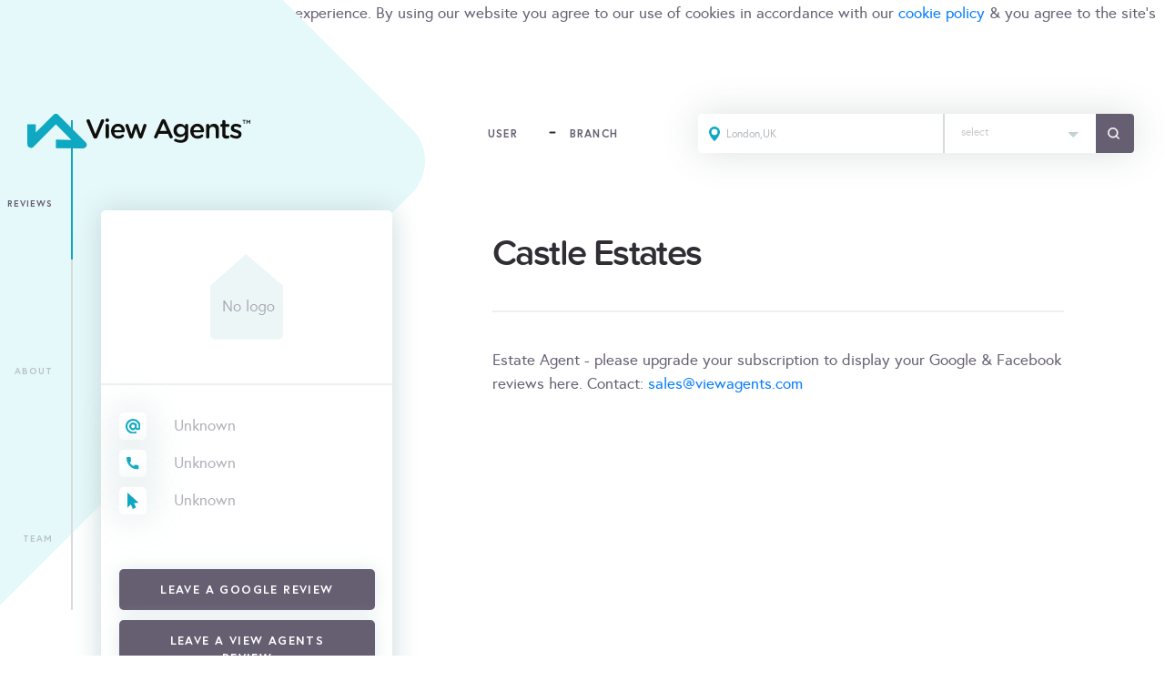

--- FILE ---
content_type: text/html; charset=utf-8
request_url: https://www.viewagents.com/estate-agent/Stafford/Castle-Estates/19020
body_size: 36924
content:
<!DOCTYPE html>
<html lang="en">
<head>
    <title>View Agents</title>
    <meta charset="utf-8">
    <meta name="viewport" content="width=device-width, initial-scale=1.0, maximum-scale=1.0, user-scalable=no" />
    <meta http-equiv="Content-Security-Policy" content="upgrade-insecure-requests" />


    <!-- Bootstrap -->
    <link href="/css/bootstrap.min.css" rel="stylesheet">
    <link href="/css/select2.min.css" rel="stylesheet" />
    <link href="/css/main.css?8f8b68e7-b7c0-4bfd-a0f2-df67e86d6df0" rel="stylesheet">
    <link href="/css/font-awesome.css" rel="stylesheet">
    <link rel="stylesheet" type="text/css" href="//cdnjs.cloudflare.com/ajax/libs/toastr.js/latest/css/toastr.min.css" />
    <link rel="icon" href="/favicon.ico" />
    
        <!-- Google Tag Manager -->
        <script>(function(w,d,s,l,i){w[l]=w[l]||[];w[l].push({'gtm.start':
        new Date().getTime(),event:'gtm.js'});var f=d.getElementsByTagName(s)[0],
        j=d.createElement(s),dl=l!='dataLayer'?'&l='+l:'';j.async=true;j.src=
        'https://www.googletagmanager.com/gtm.js?id='+i+dl;f.parentNode.insertBefore(j,f);
        })(window,document,'script','dataLayer','GTM-K22WJSD');</script>
        <!-- End Google Tag Manager -->

    
    <link href="/css/advanced-progress-tracker.css" rel="stylesheet" />


    <script type="application/ld+json">
    {
        "@context":"https://schema.org/",
        "@type":"BreadcrumbList",
        "itemListElement":[
            {
                "@type":"ListItem",
                "position":0,
                "name":"Home",
                "item":"https://www.viewagents.com/"
            },
            {
                "@type":"ListItem",
                "position":1,
                "name":"Castle Estates"
            }
        ]
    }
    </script>
    <script type="application/ld+json">
        [
            {
                "@type":"Product",
                "@id":"https://www.viewagents.com/estate-agent/Stafford/Castle-Estates/19020",
                "description":null,
                "logo":"",
                "image":[""],
                "name":"ViewAgents - Castle Estates Reviews",
                "alternateName":null,
                "hasMap":null,
                "geo":null,
                "telephone":null,
                "url":"https://www.viewagents.com/estate-agent/Stafford/Castle-Estates/19020",
                "address":null,
                "branchOf":null,
                "openingHoursSpecification":null,
                "sameAs":["https://www.viewagents.com/estate-agent/Stafford/Castle-Estates/19020"],
                "@context":"http://schema.org",
                "brand":{
                    "@type":"Organization",
                    "@id":null,
                    "description":null,
                    "logo":"",
                    "image":[""],
                    "name":"Castle Estates",
                    "alternateName":null,
                    "hasMap":null,
                    "geo":null,
                    "telephone":"",
                    "url":"http://www.staffordshire.castle-estates.co.uk",
                    "address":null,
                    "branchOf":null,
                    "openingHoursSpecification":null,
                    "sameAs":null
                },
                "aggregateRating":{
                    "@type":"AggregateRating",
                    "ratingValue":3.42,
                    "bestRating":5,
                    "worstRating":1,
                    "reviewCount":76
                },
                "review":{
                    "@type":"Review",
                    "url":"https://www.viewagents.com/estate-agent/Stafford/Castle-Estates/19020",
                    "author":{
                        "@type":"Person",
                        "name":"",
                        "address":null
                    },
                    "datePublished":"",
                    "headline":"",
                    "isBasedOn":null,
                    "reviewBody":"",
                    "reviewRating":{
                        "@type":"Rating",
                        "ratingValue":,
                        "bestRating":5,
                        "worstRating":1
                    },
                    "publisher":{
                        "@type":"Organization",
                        "name":"ViewAgents",
                        "sameAs":"https://www.viewagents.com"
                    },
                    "reply":null,
                    "replyDate":null,"
                    subject":null
                },
                "mpn":"https://www.viewagents.com/estate-agent/Stafford/Castle-Estates/19020",
                "sku":"https://www.viewagents.com/estate-agent/Stafford/Castle-Estates/19020"
            }
        ]
    </script>



    <!-- HTML5 shim and Respond.js for IE8 support of HTML5 elements and media queries -->
    <!-- WARNING: Respond.js doesn't work if you view the page via file:// -->
    <!--[if lt IE 9]>
      <script src="https://oss.maxcdn.com/html5shiv/3.7.3/html5shiv.min.js"></script>
      <script src="https://oss.maxcdn.com/respond/1.4.2/respond.min.js"></script>
    <![endif]-->

</head>
<body class="page-pricing ">

<!-- Google Tag Manager (noscript) -->
<noscript><iframe src="https://www.googletagmanager.com/ns.html?id=GTM-K22WJSD"
height="0" width="0" style="display:none;visibility:hidden"></iframe></noscript>
<!-- End Google Tag Manager (noscript) -->


    <div id="cookieConsent" class="cd-cookies-banner">
        <p>
            We use cookies to give you the best online experience. By using our website you agree to our use of cookies in accordance with our
            <a href="/Privacy_Cookie_Policy.pdf">cookie policy</a> & you agree to the site's <a href="/terms-and-conditions">terms & condition</a>
        </p>
        <button type="button" class="cd-opt-in-btn" data-dismiss="alert" aria-label="Close" data-cookie-string=".AspNet.Consent=yes; expires=Mon, 25 Jan 2027 20:38:06 GMT; path=/; secure; samesite=none">ACCEPT</button>
    </div>
    <script>
        (function () {
            var button = document.querySelector("#cookieConsent button[data-cookie-string]");
            button.addEventListener("click", function (event) {
                button.parentElement.style.display = "none";
                document.cookie = button.dataset.cookieString;
            }, false);
        })();
    </script>

<div class="main-header position-relative">
    <header class="position-absolute w-100">
        <div class="header-top header-inner header-stick" id="header">
            <div class="container-fluid">
                <div class="row">
                    <nav id="navigation">
                        <a href="/" class="logo"><img src="/images/logo-innerpage.svg" class="img-fluid"></a>
                        <a aria-label="mobile menu" class="nav-toggle">
                            <span></span>
                            <span></span>
                            <span></span>
                        </a>
                        <div class="menu-left-wrap">
                            
<ul class="menu-left">
        <li>
            <a href="/login" class="nav-link position-relative">
                <div class="d-none d-md-inline-block">
                    <img src="/images/user.svg" class="img-fluid">
                </div>
                <div class="d-inline-block d-md-none">
                    <img src="/images/user-innerpage.svg" class="img-fluid">
                </div>
                <p class="d-inline-block text-uppercase font-weight-bold mb-0">user</p>
            </a>
        </li>
    <li>
        <a href="https://dashboard.viewagents.com/" class="nav-link position-relative">
            <div class="d-none d-md-inline-block">
                <img src="/images/branch.svg" class="img-fluid">
            </div>
            <div class="d-inline-block d-md-none">
                <img src="/images/branch-innerpage.svg" class="img-fluid">
            </div>
            <p class="d-inline-block text-uppercase font-weight-bold mb-0">branch</p>
        </a>
    </li>
</ul>
                            <div class="search-toolbar bg-white position-relative">
                                

<div class="toolwrap">
    <div class="form-group mb-lg-0 location-search">
        <div class="input-group input-group-lg mb-lg-0">
            <div class="input-group-prepend">
                <span class="input-group-text bg-white border-0"><img src="/images/pin.svg" class="pin"></span>
            </div>
                <input type="text" class="search-location form-control autocomplete bg-white pl-0 outline-none" placeholder="London,UK" tabindex="1">
        </div>
    </div>
</div>
<div class="toolwrap d-none d-md-inline-block">
        <select class="custom-select-search rounded-0" name="miles">
            <option value=""></option>
                <option value="1">1 mile</option>
                <option value="2">2 miles</option>
                <option value="3">3 miles</option>
                <option value="5">5 miles</option>
                <option value="10">10 miles</option>
                <option value="15">15 miles</option>
                <option value="20">20 miles</option>
                <option value="30">30 miles</option>
        </select>
</div>
    <div class="toolwrap">
        <span class="input-group-btn search-input-btn">
            <button class="btn btn-success text-uppercase search" type="submit">
                <img src="/images/search.svg" class="search-icon"> <span class="d-none ">Search</span>
            </button>
        </span>
    </div>

                            </div>
                        </div>
                    </nav>
                </div>
            </div>
        </div>
    </header>
</div>



<section id="TrackScrollProgress">
    <section class="agents-inner-claimed clearfix">
        <div class="container">
            <div class="row">
                <div class="col-md-8">
                    <div class="top-wrap d-block d-md-none border-0">
                        <h3 class="text-center">Castle Estates</h3>
                    </div>
                    <div class="claimed-left bg-white" id="sticker">
                        <div class="company-logo d-flex align-items-center justify-content-center text-center">
                                <img src="/images/no-logo.png" class="img-fluid">
                        </div>
                        <div class="claimed-contact">
                            <ul>
                                <li class="d-flex align-items-center">
                                    <div class="icon-wrap icon-wrap-shadow bg-white d-flex align-items-center justify-content-center">
                                        <img src="/images/email.svg" class="img-fuild">
                                    </div>
                                        <a href="#" class="claimed-contact-text disabled">Unknown</a>
                                </li>
                                <li class="d-flex align-items-center">
                                    <div class="icon-wrap icon-wrap-shadow bg-white d-flex align-items-center justify-content-center">
                                        <img src="/images/phone.svg" class="img-fuild">
                                    </div>
                                        <a href="#" class="claimed-contact-text disabled">Unknown</a>
                                </li>
                                <li class="d-flex align-items-center">
                                    <div class="icon-wrap icon-wrap-shadow bg-white d-flex align-items-center justify-content-center">
                                        <img src="/images/cursor.svg" class="img-fuild">
                                    </div>
                                        <a href="#" class="claimed-contact-text disabled">Unknown</a>
                                </li>
                            </ul>
                        </div>
                        <div class="claimed-left-buttons">
                                    <a class="btn btn-gray button-horizontal text-uppercase text-white w-100 text-13" href="javascript:alert('Estate Agent, please upgrade your subscription to activate this feature. Contact: sales@viewagents.com')">
                                        <span class="button-label">Leave a Google Review</span>
                                    </a>
                                    <a class="btn btn-gray button-horizontal text-uppercase text-white w-100 text-13" href="javascript:alert('Estate Agent, please upgrade your subscription to activate this feature. Contact: sales@viewagents.com')">
                                        <span class="button-label">Leave a View Agents Review</span>
                                    </a>
                                    <a class="btn btn-gray button-horizontal text-uppercase text-white w-100 text-13" href="javascript:alert('Estate Agent, please upgrade your subscription to activate this feature. Contact: sales@viewagents.com')">
                                        <span class="button-label">Leave a Facebook Review</span>
                                    </a>
                                    <a class="btn btn-gray button-horizontal text-uppercase text-white w-100 text-13" href="javascript:alert('Estate Agent, please upgrade your subscription to activate this feature. Contact: sales@viewagents.com')">
                                        <span class="button-label">Value my property</span>
                                    </a>
                        </div>
                        <div class="claimed-scroll-small position-relative text-center d-none d-md-block">
                            <a href="#moreAbout" class="text-uppercase">scroll down for more information<i class="small-arrow"></i></a>
                        </div>
                    </div>
                </div>
                <div class="col-md-16">
                    <div class="claimed-right">
                        <div class="spt-trackThis">
                            <h3 data-name="Reviews"></h3>
                            <div class="top-wrap d-none d-md-block">
                                <h3>Castle Estates</h3>
                            </div>
                                <div class="mb-3">Estate Agent - please upgrade your subscription to display your Google & Facebook reviews here. Contact: <a href="mailto:sales@viewgants.com">sales@viewagents.com</a></div>
                        </div>
                    </div>
                </div>
            </div>
        </div>
    </section>
    <section class="about-agent position-relative clearfix" id="moreAbout">
        <div class="container">
            <div class="row">
                <div class="col-md-8">
                    <div class="about-agent-left bg-white">
                        <div class="detail-info-block">
                            <h5>Contact details</h5>
                        </div>
                            <div class="detail-info-block">
                                <p class="mb-0 disabled-text">Unknown</p>
                            </div>
                        <div class="detail-info-block">
                            <h5>Opening hours</h5>
                        </div>
                            <div class="detail-info-block">
                                <p class="mb-0 disabled-text">Unknown</p>
                            </div>
                        <div class="detail-info-block">
                            <h5>Address</h5>
                        </div>
                        <div class="detail-info-block">
                            <div class="detail-info-wrap">
                                <p class="mb-0">159a Marston Road, Stafford, Staffordshire, ST16 3BS, UK, ST16 </p>
                            </div>
                        </div>
                        <div class="map-wrap">
                            <iframe src="https://www.google.com/maps/embed/v1/place?key=AIzaSyAuA8JjDw1Lx70AY_IUZJBfTNq3Y51MIYo&q=159a&#x2B;Marston&#x2B;Road,&#x2B;Stafford,&#x2B;Staffordshire,&#x2B;ST16&#x2B;3BS,&#x2B;UK,&#x2B;ST16&#x2B;" height="320" class="w-100 d-block" scrolling="no" frameborder="0" style="border:0;" allowfullscreen=""></iframe>
                        </div>
                    </div>
                        <div class="social-icon-block clearfix">
                            <div class="d-flex align-items-center">
                                    <a href="https://twitter.com/CastleLettings" target="_blank" class="icon-wrap icon-wrap-shadow bg-white d-flex align-items-center justify-content-center"><img src="/images/twitter.svg" class="img-fluid"></a>
                                <p class="mb-0 text-uppercase">FIND ON SOCIAL MEDIA</p>
                            </div>
                        </div>
                </div>
                <div class="col-md-16">
                    <div class="about-agent-right">
                        <div class="spt-trackThis">
                            <h3 data-name="About"></h3>
                            <div class="about-text-top d-md-flex align-items-center justify-content-between">
                                <h3>About</h3>
                                    <div class="website-name d-flex align-items-center">
                                        <p class="mb-0 text-uppercase">Website:</p><a href="#" target="_blank">Unknown</a>
                                    </div>
                            </div>
                                <div class="about-text no-info">
                                    <p>No <strong>about</strong> information available</p>
                                </div>
                            <div class="about-btn-wrap">
                                    <a class="btn btn-gray button-horizontal text-uppercase text-white" href="javascript:alert('Estate Agent, please upgrade your subscription to activate this feature. Contact: sales@viewagents.com')">
                                        <span class="button-label">Value my property</span>
                                    </a>
                            </div>
                        </div>
                        <div class="team-block clearfix">
                            <div class="spt-trackThis">
                                <h3 data-name="Team"></h3>
                                <div class="team-title-block">
                                    <h4 class="text-center text-md-left mx-auto mx-sm-0">Our team</h4>
                                </div>
                                    <p>No <strong>team</strong> information available</p>
                            </div>
                        </div>
                        <div class="tab-content-wrapper about-tabs for-desktop">
                            <ul class="nav nav-tabs">
                                <li class="nav-item">
                                    <a class="nav-link active" data-toggle="tab" href="#memberships">Memberships</a>
                                </li>
                                <li class="nav-item">
                                    <a class="nav-link" data-toggle="tab" href="#marketing">Marketing</a>
                                </li>
                                <li class="nav-item">
                                    <a class="nav-link" data-toggle="tab" href="#awards">Awards</a>
                                </li>
                            </ul>
                            <div class="tab-content bg-white">
                                <div id="memberships" class=" tab-pane active">
                                        <div class="d-flex align-items-center justify-content-center">
                                            <p class="mb-0">No <strong>memberships</strong> information available</p>
                                        </div>
                                </div>
                                <div id="marketing" class="tab-pane fade">
                                        <div class="d-flex align-items-center justify-content-center">
                                            <p class="mb-0">No <strong>marketing</strong> information available</p>
                                        </div>
                                </div>
                                <div id="awards" class=" tab-pane fade">
                                        <div class="d-flex align-items-center justify-content-center">
                                            <p class="mb-0">No <strong>awards</strong> information available</p>
                                        </div>
                                </div>
                            </div>
                        </div>
                        <div class="tab-content-wrapper about-tabs for-mobile">
                            <ul class="nav nav-tabs">
                                <li class="nav-item">
                                    <a class="nav-link active" data-toggle="tab" href="#memberships">Memberships</a>
                                </li>
                            </ul>
                            <div class="tab-content bg-white clearfix">
                                <div id="memberships" class="container tab-pane active">
                                        <div class="d-flex align-items-center justify-content-center">
                                            <p class="mb-0">No <strong>memberships</strong> information available</p>
                                        </div>
                                </div>
                            </div>
                        </div>
                        <div class="tab-content-wrapper about-tabs for-mobile">
                            <ul class="nav nav-tabs">
                                <li class="nav-item">
                                    <a class="nav-link active" data-toggle="tab" href="#marketing">Marketing</a>
                                </li>
                            </ul>
                            <div class="tab-content bg-white clearfix">
                                <div id="marketing" class="container tab-pane active">
                                        <div class="d-flex align-items-center justify-content-center">
                                            <p class="mb-0">No <strong>marketing</strong> information available</p>
                                        </div>
                                </div>
                            </div>
                        </div>
                        <div class="tab-content-wrapper about-tabs for-mobile">
                            <ul class="nav nav-tabs">
                                <li class="nav-item">
                                    <a class="nav-link active" data-toggle="tab" href="#awards">Awards</a>
                                </li>
                            </ul>
                            <div class="tab-content bg-white clearfix">
                                <div id="awards" class="container tab-pane active">
                                        <div class="d-flex align-items-center justify-content-center">
                                            <p class="mb-0">No <strong>awards</strong> information available</p>
                                        </div>
                                </div>
                            </div>
                        </div>
                            <div class="tweet-block bg-white">
                                <figure>
                                    <a class="twitter-timeline" data-height="500" href="https://twitter.com/CastleLettings"></a>
                                </figure>
                            </div>
                    </div>
                </div>
            </div>
        </div>
    </section>
</section>



<footer>
    <div class="container">
        <div class="row">
            <div class="col-sm-12 col-md-12 col-lg-6 text-center mx-auto d-none d-md-block pt-4">
                <div class="view-agents-block text-center">
                    <img src="/images/view-agents-footer-logo.png" class="img-fluid">
                    <p class="mb-0">© View Agents 2020</p>
                    <div class="bg-white rater-agent-block">
                        <img src="/images/rateragent-logo.png" class="img-fluid">
                        <p class="font-weight-bold text-uppercase mb-0">Including data from Rater Agent</p>
                    </div>
                </div>
            </div>
            <div class="col-lg-18">
                <div class="row">
                    <div class="col-sm-24 col-md-12 col-lg-8">
                        <div class="footer-nav">
                            <p class="text-uppercase text-white text-center text-md-left">SELLERS &amp; LANDLORDS</p>
                            <ul class="text-center text-md-left">
                                <li><a href="https://www.facebook.com/ViewAgentsHQ" target="_blank">Follow us on Facebook</a></li>
                                <li><a href="https://twitter.com/viewagents">Follow us on Twitter</a></li>
                                <li><a href="https://view-agents.pro-val.propertylogic.net/" target="_blank">Instant Valuation</a></li>
                                <li><a href="/contact-us">Contact Us</a></li>
                            </ul>
                        </div>
                    </div>
                    <div class="col-sm-24 col-md-12 col-lg-8">
                        <div class="footer-nav">
                            <p class="text-uppercase text-white text-center text-md-left">ESTATE AGENTS</p>
                            <ul class="text-center text-md-left">
                                <li><a href="https://www.facebook.com/viewagentspro/" target="_blank">Follow us on Facebook</a></li>
                                <li><a href="https://twitter.com/viewagents">Follow us on Twitter</a></li>
                                <li><a href="mailto:support@viewagents.com?subject=Missing%20branch&body=Thank%20you%20for%20choosing%20View%20Agents%0AIf%20you%20cannot%20find%20your%20branch,%20then%20please%20let%20us%20know%20by%20filling%20out%20the%20information%20below:%0AYour%20Name:%0AYour%20Phone%20Number:%0AYour%20Email%20Address%20(work%20email%20address%20only):%20%0AYour%20Job%20Title:%20%0ABranch%20Name:%20%0ABranch%20Phone%20Number:%20%0AFull%20Branch%20Address:%20%0ABranch%20Website:%20%0AAdditional%20Information:%20%0A%0AOne%20of%20our%20View%20Agents%20team%20members%20will%20respond%20shortly">Missing Branch</a></li>
                                <li><a href="/contact-us">Contact Us</a></li>
                            </ul>
                        </div>
                    </div>
                    <div class="col-sm-24 col-md-12 col-lg-8">
                        <div class="footer-nav">
                            <p class="text-uppercase text-white text-center text-md-left">LEGAL</p>
                            <ul class="text-center text-md-left">
                                <li><a href="/terms-and-conditions">Terms &amp; Conditions</a></li>
                                <li><a href="/privacy-policy" target="_blank">Privacy Policy</a></li>
                                <li><a href="/Privacy_Cookie_Policy.pdf" target="_blank">Cookie Policy</a></li>
                            </ul>
                        </div>
                    </div>
                    <div class="col-sm-24 col-md-12 col-lg-8">
                        <div class="footer-nav">
                            <ul class="text-center text-md-left">
                                <li><a href="/branch/search/?lat=51.5073509&lng=-0.1277583&search=London%2C%20UK&radius=70">Estate Agents in London</a></li>
                                <li><a href="/branch/search/?lat=51.48158100000001&lng=-3.17909&search=Cardiff%2C%20UK&radius=100">Estate Agents in Cardiff</a></li>
                                <li><a href="/branch/search/?lat=52.6308859&lng=1.297355&search=Norwich%2C%20UK&radius=80">Estate Agents in Norwich</a></li>
                            </ul>
                        </div>
                    </div>
                    <div class="col-sm-24 col-md-12 col-lg-8">
                        <div class="footer-nav">
                            <ul class="text-center text-md-left">
                                <li><a href="/branch/search/?lat=53.4807593&lng=-2.2426305&search=Manchester%2C%20UK&radius=100">Estate Agents in Manchester</a></li>
                                <li><a href="/branch/search/?lat=52.48624299999999&lng=-1.890401&search=Birmingham%2C%20UK&radius=120">Estate Agents in Birmingham</a></li>
                                <li><a href="/branch/search/?lat=53.95996510000001&lng=-1.0872979&search=York%2C%20UK&radius=80">Estate Agents in York</a></li>
                            </ul>
                        </div>
                    </div>
                    <div class="col-sm-24 col-md-12 col-lg-8">
                        <div class="footer-nav">
                            <ul class="text-center text-md-left">
                                <li><a href="/branch/search/?lat=50.3754565&lng=-4.1426565&search=Plymouth%2C%20UK&radius=100">Estate Agents in Plymouth</a></li>
                                <li><a href="/branch/search/?lat=54.978252&lng=-1.61778&search=Newcastle%20upon%20Tyne%2C%20UK&radius=100">Estate Agents in Newcastle</a></li>
                                <li><a href="/branch/search/?lat=54.978252&lng=-1.61778&search=Newcastle%20upon%20Tyne%2C%20UK&radius=100">Estate Agents in Glasgow</a></li>
                            </ul>
                        </div>
                    </div>
                </div>
            </div>
            <div class="col-sm-24 col-md-12 col-lg-6 text-center mx-auto d-block d-md-none">
                <div class="view-agents-block text-center mx-auto">
                    <img src="/images/view-agents-footer-logo.png" class="img-fluid">
                    <p class="mb-0">© View Agents 2020</p>
                    <div class="bg-white rater-agent-block">
                        <img src="/images/rateragent-logo.png" class="img-fluid">
                        <p class="font-weight-bold text-uppercase mb-0">Including data from Rater Agent</p>
                    </div>
                </div>
            </div>
        </div>
    </div>
</footer>

<script src="/js/jquery.js"></script>
<script src="https://cdnjs.cloudflare.com/ajax/libs/popper.js/1.12.9/umd/popper.min.js" integrity="sha384-ApNbgh9B+Y1QKtv3Rn7W3mgPxhU9K/ScQsAP7hUibX39j7fakFPskvXusvfa0b4Q" crossorigin="anonymous"></script>
<script src="/js/bootstrap.min.js"></script>
<script src="/js/jquery.floatinglabel.min.js"></script>
<script src="/js/select2.min.js"></script>
<script src="/js/custom.js"></script>
<script src="/js/location-search.js"></script>
<script src="https://maps.googleapis.com/maps/api/js?key=AIzaSyAuA8JjDw1Lx70AY_IUZJBfTNq3Y51MIYo&libraries=places&callback=initAutocomplete" async defer></script>
<script src="//cdnjs.cloudflare.com/ajax/libs/toastr.js/latest/js/toastr.min.js"></script>


        <script src="https://stackpath.bootstrapcdn.com/bootstrap/4.3.1/js/bootstrap.min.js" integrity="sha384-JjSmVgyd0p3pXB1rRibZUAYoIIy6OrQ6VrjIEaFf/nJGzIxFDsf4x0xIM+B07jRM" crossorigin="anonymous"></script>
        <script async src="https://platform.twitter.com/widgets.js" charset="utf-8"></script>
        <script src="/js/jquery.sticky.js"></script>
        <script src="/js/advanced-progress-tracker.js"></script>
        <script>$(document).ready(function () {
                if ($(window).width() > 767) {
                    $("#sticker").sticky({ topSpacing: 132 });
                    // smooth scroll for ie start
                    if (navigator.userAgent.match(/Trident\/7\./)) {
                        $('body').on("mousewheel", function () {
                            // remove default behavior
                            event.preventDefault();

                            //scroll without smoothing
                            var wheelDelta = event.wheelDelta;
                            var currentScrollPosition = window.pageYOffset;
                            window.scrollTo(0, currentScrollPosition - wheelDelta);
                        });
                    }
                    // smooth scroll for ie end
                }
                $(window).scroll(function () {
                    var scrollHeight = $(document).height();
                    var scrollPosition = $(window).height() + $(window).scrollTop();

                    if ($(window).width() >= 2301) {
                        var fixValue = 100;
                    } else {
                        var fixValue = 400;
                    }

                    if ((scrollHeight - scrollPosition) <= fixValue) {
                        // when scroll to bottom of the page
                        $(".spt-verticalScrollProgress").hide();
                    } else {
                        $(".spt-verticalScrollProgress").show();
                    }
                });

                $('#TrackScrollProgress').progressTracker({
                    horNumbering: false,
                    horTitles: true,
                    horTitlesOffset: 'top',
                    horMobileOnly: true,
                    horStops: false, // to disable circle stops
                    horColor: 'blue',
                    verTracker: true,
                    verPosition: 'left',
                    verStops: false,
                    hovering: true,
                    trackAllHeadlines: true,
                    mobileThreshold: 1199,
                    // addFinalStop: true,
                    // finalStopTitle: 'Last Section',
                    scrollSpeed: 1200
                });
                //show more jquery start
                var showChar = 309;  // How many characters are shown by default
                var ellipsestext = "&nbsp;...";
                var moretext = "More";
                var lesstext = "Show less";


                $('.more').each(function () {
                    var content = $(this).html();

                    if (content.length > showChar) {

                        var c = content.substr(0, showChar);
                        var h = content.substr(showChar, content.length - showChar);

                        var html = c + '<span class="moreellipses">' + ellipsestext + '&nbsp;</span><span class="morecontent"><span>' + h + '</span>&nbsp;&nbsp;<a href="" class="morelink">' + moretext + '</a></span>';

                        $(this).html(html);
                    }

                });

                $(".morelink").click(function () {
                    if ($(this).hasClass("less")) {
                        $(this).removeClass("less");
                        $(this).html(moretext);
                    } else {
                        $(this).addClass("less");
                        $(this).html(lesstext);
                    }
                    $(this).parent().prev().toggle();
                    $(this).prev().toggle();
                    return false;
                });
                //show more jquery end
                $(".claimed-scroll-small a").click(function () {
                    $('html, body').animate({
                        scrollTop: $("#moreAbout").offset().top
                    }, 2000);
                });
            });

            $(".team-block-image img").each(function () {
                var img = this;
                var fakeImg = new Image();
                fakeImg.onerror = function () {
                    $(img).attr("src", "/images/empty-profile.jpg");
                }
                fakeImg.src = $(img).attr("src");
            });</script>
    
</body>
</html>


--- FILE ---
content_type: text/css
request_url: https://www.viewagents.com/css/advanced-progress-tracker.css
body_size: 29660
content:
/*
//-------------------------------------------------------------------------------------
// Scroll Progress Tracker Stylesheet
//-------------------------------------------------------------------------------------
// Created          2016-08-10
// Changed          2016-08-17
// Authors          David Whitworth | David@Whitworth.de
//-------------------------------------------------------------------------------------
// Version 1.0
//-------------------------------------------------------------------------------------
// 2016-08-10       Created
// 2016-08-12 DW    styled the trackers' final stops
// 2016-08-13 DW    added the class for the mobile only option;
//                  added styles for too long headlines on mobile devices
// 2016-08-15 DW    changed various style-data;
//                  added styling for sourcecode blocks
// 2016-08-16 DW    adjusted styling to better fit the new options horTracker
//                  and verTracker;
//                  added styling for the options horPosition and verPosition;
//                  added the hack font to sourcecode blocks;
//                  included the "smallDevice" class to bind the responsive webdesign
//                  to the plugin's "mobileThreshold" setting;
//                  moved the titles of the vertical tracker closer to the bullets,
//                  then spaced with padding (this creates seamless links);
//                  added the "smaller" and "larger" classes to style smaller and
//                  larger text
// 2016-08-17 DW    added styles for .bold, .italic and .pullUp
//-------------------------------------------------------------------------------------
// Version 1.1
//-------------------------------------------------------------------------------------
// 2016-08-17 DW    added the "spt-fixed" class to the horizontal tracker (for use with
//                  the option horInHeader: false);
//                  added the "historyVersion" class;
//                  increased the font-size of h1-headlines
// 2016-08-19 DW    Added the "fill" class to the trackers and styled them accordingly;
//                  adjusted the dimensions of .finalStopCircle to make it symmetrical
// 2016-08-20 DW    Adjusted the max-width of .centerAll to prevent collisions with the
//                  vertical tracker;
//                  adjusted the position of the stopd for the horizontal tracker with
//                  the "fill" style
// 2016-08-22 DW    changed the names of all classes and ids to prevent possible
//                  conflicts with other plugins;
//                  removed all plugin unrelated styles from the stylesheet
//-------------------------------------------------------------------------------------
// Version 1.2
//-------------------------------------------------------------------------------------
// 2016-08-23 DW    removed the styling of the body tag from the stylesheet;
//                  adjusted the positioning of the vertical tracker in relataion to
//                  the mobileThreshold and the viewport width;
//                  made some necessary adjustments for the trackViewportOnly option;
//                  added the four default color-settings for horColor/verColor
//-------------------------------------------------------------------------------------
// Copyright (c) 2016
//-------------------------------------------------------------------------------------
*/
/* GENERAL */
.spt-centerAll {
	margin: 0 auto;
  /*max-width: 900px;*/
	/*height: 50px;
	background-color:#ffffff;
	-webkit-box-shadow: 0 0 40px rgba(87, 96, 96, 0.2);
	box-shadow: 0 0 40px rgba(87, 96, 96, 0.2);*/
}
.spt-trackThis hr {
  margin-top: 0px;
  border-top: 1px solid rgba(0, 0, 0, 0.07);
  border-bottom: none;
}
.bold {
  font-weight: bold;
}
.italic {
  font-style: italic;
}
.underline {
  text-decoration: underline;
}
.spt-mobileOnly {
  display: none !important;
}
.spt-blue .spt-scrollStopContainer .spt-stopCircle.spt-reached,
.spt-blue .spt-vertScrollStopContainer .spt-stopCircle.spt-reached,
.spt-blue .spt-scrollStopContainer .spt-finalStopCircle.spt-reached,
.spt-blue .spt-vertScrollStopContainer .spt-finalStopCircle.spt-reached,
.spt-blue .spt-scrollStopContainer .spt-stopCircle.spt-hover,
.spt-blue .spt-vertScrollStopContainer .spt-stopCircle.spt-hover,
.spt-blue .spt-scrollStopContainer .spt-finalStopCircle.spt-hover,
.spt-blue .spt-vertScrollStopContainer .spt-finalStopCircle.spt-hover {
  border-color: #0EA8C2;
}
.spt-green .spt-scrollStopContainer .spt-stopCircle.spt-reached,
.spt-green .spt-vertScrollStopContainer .spt-stopCircle.spt-reached,
.spt-green .spt-scrollStopContainer .spt-finalStopCircle.spt-reached,
.spt-green .spt-vertScrollStopContainer .spt-finalStopCircle.spt-reached,
.spt-green .spt-scrollStopContainer .spt-stopCircle.spt-hover,
.spt-green .spt-vertScrollStopContainer .spt-stopCircle.spt-hover,
.spt-green .spt-scrollStopContainer .spt-finalStopCircle.spt-hover,
.spt-green .spt-vertScrollStopContainer .spt-finalStopCircle.spt-hover {
  border-color: #99cc33;
}
.spt-orange .spt-scrollStopContainer .spt-stopCircle.spt-reached,
.spt-orange .spt-vertScrollStopContainer .spt-stopCircle.spt-reached,
.spt-orange .spt-scrollStopContainer .spt-finalStopCircle.spt-reached,
.spt-orange .spt-vertScrollStopContainer .spt-finalStopCircle.spt-reached,
.spt-orange .spt-scrollStopContainer .spt-stopCircle.spt-hover,
.spt-orange .spt-vertScrollStopContainer .spt-stopCircle.spt-hover,
.spt-orange .spt-scrollStopContainer .spt-finalStopCircle.spt-hover,
.spt-orange .spt-vertScrollStopContainer .spt-finalStopCircle.spt-hover {
  border-color: #fc8b00;
}
.spt-silver .spt-scrollStopContainer .spt-stopCircle.spt-reached,
.spt-silver .spt-vertScrollStopContainer .spt-stopCircle.spt-reached,
.spt-silver .spt-scrollStopContainer .spt-finalStopCircle.spt-reached,
.spt-silver .spt-vertScrollStopContainer .spt-finalStopCircle.spt-reached,
.spt-silver .spt-scrollStopContainer .spt-stopCircle.spt-hover,
.spt-silver .spt-vertScrollStopContainer .spt-stopCircle.spt-hover,
.spt-silver .spt-scrollStopContainer .spt-finalStopCircle.spt-hover,
.spt-silver .spt-vertScrollStopContainer .spt-finalStopCircle.spt-hover {
  border-color: #cccccc;
}
/* GENERAL end */
/* HORIZONTAL SCROLL PROGRESS TRACKER */
.spt-horizontalScrollProgress {
  padding-top: 29px;
  height: 31px;
}
.spt-horizontalScrollProgress.spt-fixed {
  position: fixed;
  z-index: 9;
  top: 168px;
  left: 0;
  right: 0;
  background: #D7DBDB;
}
.spt-horizontalScrollProgress.spt-bottom {
  top: auto;
  bottom: 0;
  background: rgba(255, 255, 255, 0);
 
}
.spt-horizontalScrollProgress .spt-scrollProgress {
  display: block;
  border: none;
  width: 100%;
  height: 2px;
  color: #0EA8C2;
  background-color: #D7DBDB;
  -webkit-appearance: none;
  -moz-appearance: none;
  appearance: none;
}
.spt-horizontalScrollProgress .spt-scrollProgress::-webkit-progress-bar {
  background-color: rgba(0, 0, 0, 0.3);
}
.spt-horizontalScrollProgress .spt-scrollProgress::-webkit-progress-value {
  background: #e70000;
 
}
.spt-horizontalScrollProgress .spt-scrollProgress::-moz-progress-bar {
  background: #e70000;
  
}
.spt-horizontalScrollProgress .spt-scrollProgressContainer {
  display: block;
  position: relative;
  width: 100%;
  height: 2px;
  color: #e70000;
  background-color: rgba(0, 0, 0, 0.3);
  overflow: hidden;
}
.spt-horizontalScrollProgress .spt-scrollProgressContainer .spt-scrollProgressBar {
  display: block;
  position: absolute;
  width: 0%;
  height: inherit;
  background: #e70000;
 
}
.spt-horizontalScrollProgress.spt-blue .spt-scrollProgress {
  color: #3399cc;
}
.spt-horizontalScrollProgress.spt-blue .spt-scrollProgress::-webkit-progress-value {
  background: #0EA8C2;
}
.spt-horizontalScrollProgress.spt-blue .spt-scrollProgress::-moz-progress-bar {
  background: #0EA8C2;
 
}
.spt-horizontalScrollProgress.spt-blue .spt-scrollProgressContainer {
  color: #0EA8C2;
}
.spt-horizontalScrollProgress.spt-blue .spt-scrollProgressContainer .spt-scrollProgressBar {
  background: #0EA8C2;
 
}
.spt-horizontalScrollProgress.spt-green .spt-scrollProgress {
  color: #0EA8C2;
}
.spt-horizontalScrollProgress.spt-green .spt-scrollProgress::-webkit-progress-value {
  background: #0EA8C2;
}
.spt-horizontalScrollProgress.spt-green .spt-scrollProgress::-moz-progress-bar {
  background: #0EA8C2;
  
}
.spt-horizontalScrollProgress.spt-green .spt-scrollProgressContainer {
  color: #0EA8C2;
}
.spt-horizontalScrollProgress.spt-green .spt-scrollProgressContainer .spt-scrollProgressBar {
  background: #0EA8C2;
 
}
.spt-horizontalScrollProgress.spt-orange .spt-scrollProgress {
  color: #fc8b00;
}
.spt-horizontalScrollProgress.spt-orange .spt-scrollProgress::-webkit-progress-value {
  background: #fc8b00;
  
}
.spt-horizontalScrollProgress.spt-orange .spt-scrollProgress::-moz-progress-bar {
  background: #fc8b00;
  /* Old browsers */
  background: -moz-linear-gradient(left, #965300 0%, #fc8b00 calc(100% - 10px), #000000 100%);
  /* FF3.6-15 */
  background: -webkit-linear-gradient(left, #965300 0%, #fc8b00 calc(100% - 10px), #000000 100%);
  /* Chrome10-25,Safari5.1-6 */
  background: linear-gradient(to right, #965300 0%, #fc8b00 calc(100% - 10px), #000000 100%);
  /* W3C, IE10+, FF16+, Chrome26+, Opera12+, Safari7+ */
  filter: progid:DXImageTransform.Microsoft.gradient(startColorstr='@color2', endColorstr='@color3', GradientType=1);
  /* IE6-8 */
}
.spt-horizontalScrollProgress.spt-orange .spt-scrollProgressContainer {
  color: #fc8b00;
}
.spt-horizontalScrollProgress.spt-orange .spt-scrollProgressContainer .spt-scrollProgressBar {
  background: #fc8b00;
  /* Old browsers */
  background: -moz-linear-gradient(left, #965300 0%, #fc8b00 calc(100% - 10px), #000000 100%);
  /* FF3.6-15 */
  background: -webkit-linear-gradient(left, #965300 0%, #fc8b00 calc(100% - 10px), #000000 100%);
  /* Chrome10-25,Safari5.1-6 */
  background: linear-gradient(to right, #965300 0%, #fc8b00 calc(100% - 10px), #000000 100%);
  /* W3C, IE10+, FF16+, Chrome26+, Opera12+, Safari7+ */
  filter: progid:DXImageTransform.Microsoft.gradient(startColorstr='@color2', endColorstr='@color3', GradientType=1);
  /* IE6-8 */
}
.spt-horizontalScrollProgress.spt-silver .spt-scrollProgress {
  color: #cccccc;
}
.spt-horizontalScrollProgress.spt-silver .spt-scrollProgress::-webkit-progress-value {
  background: #cccccc;
  /* Old browsers */
  background: -moz-linear-gradient(left, #999999 0%, #cccccc calc(100% - 10px), #000000 100%);
  /* FF3.6-15 */
  background: -webkit-linear-gradient(left, #999999 0%, #cccccc calc(100% - 10px), #000000 100%);
  /* Chrome10-25,Safari5.1-6 */
  background: linear-gradient(to right, #999999 0%, #cccccc calc(100% - 10px), #000000 100%);
  /* W3C, IE10+, FF16+, Chrome26+, Opera12+, Safari7+ */
  filter: progid:DXImageTransform.Microsoft.gradient(startColorstr='@color2', endColorstr='@color3', GradientType=1);
  /* IE6-8 */
}
.spt-horizontalScrollProgress.spt-silver .spt-scrollProgress::-moz-progress-bar {
  background: #cccccc;
  /* Old browsers */
  background: -moz-linear-gradient(left, #999999 0%, #cccccc calc(100% - 10px), #000000 100%);
  /* FF3.6-15 */
  background: -webkit-linear-gradient(left, #999999 0%, #cccccc calc(100% - 10px), #000000 100%);
  /* Chrome10-25,Safari5.1-6 */
  background: linear-gradient(to right, #999999 0%, #cccccc calc(100% - 10px), #000000 100%);
  /* W3C, IE10+, FF16+, Chrome26+, Opera12+, Safari7+ */
  filter: progid:DXImageTransform.Microsoft.gradient(startColorstr='@color2', endColorstr='@color3', GradientType=1);
  /* IE6-8 */
}
.spt-horizontalScrollProgress.spt-silver .spt-scrollProgressContainer {
  color: #cccccc;
}
.spt-horizontalScrollProgress.spt-silver .spt-scrollProgressContainer .spt-scrollProgressBar {
  background: #cccccc;
  /* Old browsers */
  background: -moz-linear-gradient(left, #999999 0%, #cccccc calc(100% - 10px), #000000 100%);
  /* FF3.6-15 */
  background: -webkit-linear-gradient(left, #999999 0%, #cccccc calc(100% - 10px), #000000 100%);
  /* Chrome10-25,Safari5.1-6 */
  background: linear-gradient(to right, #999999 0%, #cccccc calc(100% - 10px), #000000 100%);
  /* W3C, IE10+, FF16+, Chrome26+, Opera12+, Safari7+ */
  filter: progid:DXImageTransform.Microsoft.gradient(startColorstr='@color2', endColorstr='@color3', GradientType=1);
  /* IE6-8 */
}
/* HORIZONTAL SCROLL PROGRESS TRACKER end */
/* VERTICAL SCROLL PROGRESS TRACKER */
.spt-verticalScrollProgress {
  display: block;
  position: fixed;
  z-index: 999;
  top: 132px;
  left: 622px;
  bottom: 50px;
  width: 68px !important;
  max-height: 589px;
}
.spt-verticalScrollProgress.spt-verRight {
  right: 20px;
  left: auto;
}
.spt-verticalScrollProgress.spt-untitled {
  width: 20px;
}
.spt-verticalScrollProgress .spt-verticalScrollProgressContainer {
  display: block;
  position: absolute;
  top: 0;
  bottom: 0;
  left: 78px;
  width: 2px;
  background-color: #D7DBDB;
  overflow: hidden;
}
.spt-verticalScrollProgress .spt-verticalScrollProgressContainer .spt-verticalScrollProgressBar {
  position: inherit;
  width: inherit;
  height: 0;
  background: #0EA8C2;
}
.spt-verticalScrollProgress.spt-blue .spt-verticalScrollProgressContainer .spt-verticalScrollProgressBar {
  background: #0EA8C2;
  
}
.spt-verticalScrollProgress.spt-green .spt-verticalScrollProgressContainer .spt-verticalScrollProgressBar {
  background: #5c7a1f;
  /* Old browsers */
  background: -moz-linear-gradient(top, #5c7a1f 0%, #99cc33 100%);
  /* FF3.6-15 */
  background: -webkit-linear-gradient(top, #5c7a1f 0%, #99cc33 100%);
  /* Chrome10-25,Safari5.1-6 */
  background: linear-gradient(to bottom, #5c7a1f 0%, #99cc33 100%);
  /* W3C, IE10+, FF16+, Chrome26+, Opera12+, Safari7+ */
  filter: progid:DXImageTransform.Microsoft.gradient(startColorstr='@color1', endColorstr='@color2', GradientType=0);
  /* IE6-8 */
}
.spt-verticalScrollProgress.spt-orange .spt-verticalScrollProgressContainer .spt-verticalScrollProgressBar {
  background: #965300;
  /* Old browsers */
  background: -moz-linear-gradient(top, #965300 0%, #fc8b00 100%);
  /* FF3.6-15 */
  background: -webkit-linear-gradient(top, #965300 0%, #fc8b00 100%);
  /* Chrome10-25,Safari5.1-6 */
  background: linear-gradient(to bottom, #965300 0%, #fc8b00 100%);
  /* W3C, IE10+, FF16+, Chrome26+, Opera12+, Safari7+ */
  filter: progid:DXImageTransform.Microsoft.gradient(startColorstr='@color1', endColorstr='@color2', GradientType=0);
  /* IE6-8 */
}
.spt-verticalScrollProgress.spt-silver .spt-verticalScrollProgressContainer .spt-verticalScrollProgressBar {
  background: #999999;
  /* Old browsers */
  background: -moz-linear-gradient(top, #999999 0%, #cccccc 100%);
  /* FF3.6-15 */
  background: -webkit-linear-gradient(top, #999999 0%, #cccccc 100%);
  /* Chrome10-25,Safari5.1-6 */
  background: linear-gradient(to bottom, #999999 0%, #cccccc 100%);
  /* W3C, IE10+, FF16+, Chrome26+, Opera12+, Safari7+ */
  filter: progid:DXImageTransform.Microsoft.gradient(startColorstr='@color1', endColorstr='@color2', GradientType=0);
  /* IE6-8 */
}
/* VERTICAL SCROLL PROGRESS TRACKER end */
/* SCROLL STOPS */
.spt-scrollStopContainer,
.spt-vertScrollStopContainer {
  position: relative;
}
.spt-scrollStopContainer .spt-stopCircle,
.spt-vertScrollStopContainer .spt-stopCircle,
.spt-scrollStopContainer .spt-finalStopCircle,
.spt-vertScrollStopContainer .spt-finalStopCircle {
  position: absolute;
  border: 2px solid rgba(0, 0, 0, 0.5);
  border-radius: 10px;
  width: 16px;
  height: 16px;
  text-align: center;
  text-decoration: none;
  line-height: 16px;
  color: rgba(0, 0, 0, 0.5);
  background-color: #ffffff;
  cursor: pointer;
}
.spt-scrollStopContainer .spt-stopCircle.spt-reached,
.spt-vertScrollStopContainer .spt-stopCircle.spt-reached,
.spt-scrollStopContainer .spt-finalStopCircle.spt-reached,
.spt-vertScrollStopContainer .spt-finalStopCircle.spt-reached,
.spt-scrollStopContainer .spt-stopCircle.spt-hover,
.spt-vertScrollStopContainer .spt-stopCircle.spt-hover,
.spt-scrollStopContainer .spt-finalStopCircle.spt-hover,
.spt-vertScrollStopContainer .spt-finalStopCircle.spt-hover {
  color: #000000;
  border-color: #0EA8C2;
}
.spt-scrollStopContainer .spt-finalStopCircle,
.spt-vertScrollStopContainer .spt-finalStopCircle {
  border-width: 3px;
  border-radius: 12px;
  width: 18px;
  height: 18px;
  line-height: 18px;
}
.spt-scrollStopContainer .spt-stopCircle {
  top: -11px;
}
.spt-scrollStopContainer .spt-finalStopCircle {
  top: -13px;
  right: 0;
}
.spt-vertScrollStopContainer {
  position: absolute;
  top: 0;
  bottom: 0;
}
.spt-vertScrollStopContainer .spt-stopCircle {
  left: -9px;
}
.spt-vertScrollStopContainer .spt-finalStopCircle {
  left: -11px;
  bottom: -3px;
}
.spt-styleFill .spt-vertScrollStopContainer {
  top: 2px;
  bottom: 20px;
}
.spt-styleFill .spt-vertScrollStopContainer .spt-stopCircle,
.spt-styleFill .spt-vertScrollStopContainer .spt-finalStopCircle {
  background-color: #b3b3b3;
}
.spt-styleFill .spt-vertScrollStopContainer .spt-stopCircle.spt-reached,
.spt-styleFill .spt-vertScrollStopContainer .spt-finalStopCircle.spt-reached,
.spt-styleFill .spt-vertScrollStopContainer .spt-stopCircle.spt-hover,
.spt-styleFill .spt-vertScrollStopContainer .spt-finalStopCircle.spt-hover {
  background-color: #ffffff;
}
/* SCROLL STOPS end */
/* SCROLL STOP TITLES */
.spt-scrollStopTitles,
.spt-vertScrollStopTitles {
  display: block;
  position: absolute;
}
.spt-scrollStopTitles .spt-stopTitle,
.spt-vertScrollStopTitles .spt-stopTitle,
.spt-scrollStopTitles .spt-finalStopTitle,
.spt-vertScrollStopTitles .spt-finalStopTitle {
    /*position: absolute;*/
    color: #655F71;
	text-transform: uppercase;
	font-size: 10px;
	letter-spacing: 1px;
    cursor: pointer;
}
.spt-scrollStopTitles .spt-stopTitle.spt-reached,
.spt-vertScrollStopTitles .spt-stopTitle.spt-reached,
.spt-scrollStopTitles .spt-finalStopTitle.spt-reached,
.spt-vertScrollStopTitles .spt-finalStopTitle.spt-reached,
.spt-scrollStopTitles .spt-stopTitle.spt-hover,
.spt-vertScrollStopTitles .spt-stopTitle.spt-hover,
.spt-scrollStopTitles .spt-finalStopTitle.spt-hover,
.spt-vertScrollStopTitles .spt-finalStopTitle.spt-hover {
  color: #655F71;
}
.spt-scrollStopTitles .spt-stopTitle.spt-ellipsis,
.spt-vertScrollStopTitles .spt-stopTitle.spt-ellipsis,
.spt-scrollStopTitles .spt-finalStopTitle.spt-ellipsis,
.spt-vertScrollStopTitles .spt-finalStopTitle.spt-ellipsis {
  max-width: calc(100%);
  text-overflow: ellipsis;
  white-space: nowrap;
  overflow: hidden;
}
.spt-scrollStopTitles {
  top: 0;
  right: 0;
  left: 0;
}
.spt-scrollStopTitles .spt-stopTitle.invisible,
.spt-scrollStopTitles .spt-finalStopTitle.invisible {
  display: none;
}
.spt-scrollStopTitles .spt-finalStopTitle {
  right: 0;
}
.spt-vertScrollStopTitles {
  top: 0;
  left: 0;
  bottom: 0;
  width: 68px !important;
}
.spt-vertScrollStopTitles .spt-stopTitle,
.spt-vertScrollStopTitles .spt-finalStopTitle {
    line-height: 184px;
	padding-right: 10px;
	text-transform: uppercase;
	font-size: 10px;
	font-weight: bold;
	letter-spacing: 1px;
	color: #BAC3C4;
	text-align: right;
}
.spt-vertScrollStopTitles .spt-finalStopTitle {
  bottom: 2px;
}
.spt-styleFill .spt-vertScrollStopTitles {
  top: 2px;
  bottom: 20px;
}
/* SCROLL STOP TITLES end */
/* HORIZONTAL STYLES --> */
.spt-horizontalScrollProgress.spt-styleFill {
	width: 94%;
	margin: 0 auto;
	height: 2px;
	padding: 0;
}
.spt-horizontalScrollProgress.spt-styleFill .spt-scrollProgress,
.spt-horizontalScrollProgress.spt-styleFill .spt-scrollProgressContainer {
  height: 2px;
}
.spt-horizontalScrollProgress.spt-styleFill .spt-scrollProgress::-webkit-progress-value {
  background: #810000;
  /* Old browsers */
  background: -moz-linear-gradient(left, #810000 0%, #e70000 100%);
  /* FF3.6-15 */
  background: -webkit-linear-gradient(left, #810000 0%, #e70000 100%);
  /* Chrome10-25,Safari5.1-6 */
  background: linear-gradient(to right, #810000 0%, #e70000 100%);
  /* W3C, IE10+, FF16+, Chrome26+, Opera12+, Safari7+ */
  filter: progid:DXImageTransform.Microsoft.gradient(startColorstr='@color1', endColorstr='@color2', GradientType=1);
  /* IE6-8 */
}
.spt-horizontalScrollProgress.spt-styleFill .spt-scrollProgress::-moz-progress-bar {
  background: #810000;
  /* Old browsers */
  background: -moz-linear-gradient(left, #810000 0%, #e70000 100%);
  /* FF3.6-15 */
  background: -webkit-linear-gradient(left, #810000 0%, #e70000 100%);
  /* Chrome10-25,Safari5.1-6 */
  background: linear-gradient(to right, #810000 0%, #e70000 100%);
  /* W3C, IE10+, FF16+, Chrome26+, Opera12+, Safari7+ */
  filter: progid:DXImageTransform.Microsoft.gradient(startColorstr='@color1', endColorstr='@color2', GradientType=1);
  /* IE6-8 */
}
.spt-horizontalScrollProgress.spt-styleFill .spt-scrollProgressContainer .spt-scrollProgressBar {
  background: #810000;
  /* Old browsers */
  background: -moz-linear-gradient(left, #810000 0%, #e70000 100%);
  /* FF3.6-15 */
  background: -webkit-linear-gradient(left, #810000 0%, #e70000 100%);
  /* Chrome10-25,Safari5.1-6 */
  background: linear-gradient(to right, #810000 0%, #e70000 100%);
  /* W3C, IE10+, FF16+, Chrome26+, Opera12+, Safari7+ */
  filter: progid:DXImageTransform.Microsoft.gradient(startColorstr='@color1', endColorstr='@color2', GradientType=1);
  /* IE6-8 */
}
.spt-horizontalScrollProgress.spt-styleFill .spt-scrollStopContainer {
  width: calc(100% - 38px);
}
.spt-horizontalScrollProgress.spt-styleFill .spt-scrollStopContainer .spt-stopCircle {
  top: -8px;
}
.spt-horizontalScrollProgress.spt-styleFill .spt-scrollStopContainer .spt-finalStopCircle {
  top: -10px;
}
.spt-horizontalScrollProgress.spt-styleFill .spt-scrollStopTitles .spt-onlyActive {
  line-height: 28px;
  color: #ffffff;
}
.spt-horizontalScrollProgress.spt-styleFill.spt-blue .spt-scrollProgress::-webkit-progress-value {
  background: #0EA8C2;
  
}
.spt-horizontalScrollProgress.spt-styleFill.spt-blue .spt-scrollProgress::-moz-progress-bar {
  background: #0EA8C2;
 
}
.spt-horizontalScrollProgress.spt-styleFill.spt-blue .spt-scrollProgressContainer .spt-scrollProgressBar {
  background: #0EA8C2;
 
}
.spt-horizontalScrollProgress.spt-styleFill.spt-green .spt-scrollProgress::-webkit-progress-value {
  background: #5c7a1f;
 
}
.spt-horizontalScrollProgress.spt-styleFill.spt-green .spt-scrollProgress::-moz-progress-bar {
  background: #5c7a1f;
  /* Old browsers */
  background: -moz-linear-gradient(left, #5c7a1f 0%, #99cc33 100%);
  /* FF3.6-15 */
  background: -webkit-linear-gradient(left, #5c7a1f 0%, #99cc33 100%);
  /* Chrome10-25,Safari5.1-6 */
  background: linear-gradient(to right, #5c7a1f 0%, #99cc33 100%);
  /* W3C, IE10+, FF16+, Chrome26+, Opera12+, Safari7+ */
  filter: progid:DXImageTransform.Microsoft.gradient(startColorstr='@color1', endColorstr='@color2', GradientType=1);
  /* IE6-8 */
}
.spt-horizontalScrollProgress.spt-styleFill.spt-green .spt-scrollProgressContainer .spt-scrollProgressBar {
  background: #5c7a1f;
  /* Old browsers */
  background: -moz-linear-gradient(left, #5c7a1f 0%, #99cc33 100%);
  /* FF3.6-15 */
  background: -webkit-linear-gradient(left, #5c7a1f 0%, #99cc33 100%);
  /* Chrome10-25,Safari5.1-6 */
  background: linear-gradient(to right, #5c7a1f 0%, #99cc33 100%);
  /* W3C, IE10+, FF16+, Chrome26+, Opera12+, Safari7+ */
  filter: progid:DXImageTransform.Microsoft.gradient(startColorstr='@color1', endColorstr='@color2', GradientType=1);
  /* IE6-8 */
}
.spt-horizontalScrollProgress.spt-styleFill.spt-orange .spt-scrollProgress::-webkit-progress-value {
  background: #965300;
  /* Old browsers */
  background: -moz-linear-gradient(left, #965300 0%, #fc8b00 100%);
  /* FF3.6-15 */
  background: -webkit-linear-gradient(left, #965300 0%, #fc8b00 100%);
  /* Chrome10-25,Safari5.1-6 */
  background: linear-gradient(to right, #965300 0%, #fc8b00 100%);
  /* W3C, IE10+, FF16+, Chrome26+, Opera12+, Safari7+ */
  filter: progid:DXImageTransform.Microsoft.gradient(startColorstr='@color1', endColorstr='@color2', GradientType=1);
  /* IE6-8 */
}
.spt-horizontalScrollProgress.spt-styleFill.spt-orange .spt-scrollProgress::-moz-progress-bar {
  background: #965300;
  /* Old browsers */
  background: -moz-linear-gradient(left, #965300 0%, #fc8b00 100%);
  /* FF3.6-15 */
  background: -webkit-linear-gradient(left, #965300 0%, #fc8b00 100%);
  /* Chrome10-25,Safari5.1-6 */
  background: linear-gradient(to right, #965300 0%, #fc8b00 100%);
  /* W3C, IE10+, FF16+, Chrome26+, Opera12+, Safari7+ */
  filter: progid:DXImageTransform.Microsoft.gradient(startColorstr='@color1', endColorstr='@color2', GradientType=1);
  /* IE6-8 */
}
.spt-horizontalScrollProgress.spt-styleFill.spt-orange .spt-scrollProgressContainer .spt-scrollProgressBar {
  background: #965300;
  /* Old browsers */
  background: -moz-linear-gradient(left, #965300 0%, #fc8b00 100%);
  /* FF3.6-15 */
  background: -webkit-linear-gradient(left, #965300 0%, #fc8b00 100%);
  /* Chrome10-25,Safari5.1-6 */
  background: linear-gradient(to right, #965300 0%, #fc8b00 100%);
  /* W3C, IE10+, FF16+, Chrome26+, Opera12+, Safari7+ */
  filter: progid:DXImageTransform.Microsoft.gradient(startColorstr='@color1', endColorstr='@color2', GradientType=1);
  /* IE6-8 */
}
.spt-horizontalScrollProgress.spt-styleFill.spt-silver .spt-scrollProgress::-webkit-progress-value {
  background: #999999;
  /* Old browsers */
  background: -moz-linear-gradient(left, #999999 0%, #cccccc 100%);
  /* FF3.6-15 */
  background: -webkit-linear-gradient(left, #999999 0%, #cccccc 100%);
  /* Chrome10-25,Safari5.1-6 */
  background: linear-gradient(to right, #999999 0%, #cccccc 100%);
  /* W3C, IE10+, FF16+, Chrome26+, Opera12+, Safari7+ */
  filter: progid:DXImageTransform.Microsoft.gradient(startColorstr='@color1', endColorstr='@color2', GradientType=1);
  /* IE6-8 */
}
.spt-horizontalScrollProgress.spt-styleFill.spt-silver .spt-scrollProgress::-moz-progress-bar {
  background: #999999;
  /* Old browsers */
  background: -moz-linear-gradient(left, #999999 0%, #cccccc 100%);
  /* FF3.6-15 */
  background: -webkit-linear-gradient(left, #999999 0%, #cccccc 100%);
  /* Chrome10-25,Safari5.1-6 */
  background: linear-gradient(to right, #999999 0%, #cccccc 100%);
  /* W3C, IE10+, FF16+, Chrome26+, Opera12+, Safari7+ */
  filter: progid:DXImageTransform.Microsoft.gradient(startColorstr='@color1', endColorstr='@color2', GradientType=1);
  /* IE6-8 */
}
.spt-horizontalScrollProgress.spt-styleFill.spt-silver .spt-scrollProgressContainer .spt-scrollProgressBar {
  background: #999999;
  /* Old browsers */
  background: -moz-linear-gradient(left, #999999 0%, #cccccc 100%);
  /* FF3.6-15 */
  background: -webkit-linear-gradient(left, #999999 0%, #cccccc 100%);
  /* Chrome10-25,Safari5.1-6 */
  background: linear-gradient(to right, #999999 0%, #cccccc 100%);
  /* W3C, IE10+, FF16+, Chrome26+, Opera12+, Safari7+ */
  filter: progid:DXImageTransform.Microsoft.gradient(startColorstr='@color1', endColorstr='@color2', GradientType=1);
  /* IE6-8 */
}
/* <-- HORIZONTAL STYLES */
/* VERTICAL STYLES --> */
.spt-verticalScrollProgress.spt-styleFill .spt-verticalScrollProgressContainer {
  border: 2px solid rgba(0, 0, 0, 0.5);
  border-radius: 6px;
  left: -13px;
  width: 25px;
  overflow: hidden;
}
.spt-verticalScrollProgress.spt-styleFill .spt-vertScrollStopContainer .spt-finalStopCircle {
  bottom: -18px;
}
.spt-verticalScrollProgress.spt-styleFill .spt-vertScrollStopTitles .spt-finalStopTitle {
  bottom: -13px;
}
/* <-- VERTICAL STYLES */
/* FAKE RESPONSIVE WEB DESIGN --> */
.spt-smallDevice.spt-horizontalScrollProgress {
  background-color: transparent;
}
.spt-smallDevice.spt-desktopOnly {
  display: none !important;
}
.spt-smallDevice.spt-mobileOnly {
  display: block !important;
}
.spt-smallDevice.spt-scrollProgress,
.spt-smallDevice.spt-scrollProgressContainer,
.spt-smallDevice.spt-scrollStopContainer,
.spt-smallDevice.spt-scrollStopTitles {
  width: calc(100% - 32px);
}
.spt-smallDevice.spt-scrollStopContainer .spt-finalStopCircle {
  right: -6px;
}
/* <-- FAKE RESPONSIVE WEB DESIGN */
.spt-horizontalScrollProgress .spt-stopTitle{
	display: block !important;
}

@media screen and (max-width: 2540px){
	.spt-verticalScrollProgress{
		left: 12%;
	}
}
@media screen and (max-width: 1920px){
	.spt-verticalScrollProgress{
		left: 292px;
	}
}
@media screen and (max-width: 1799px){
	.spt-verticalScrollProgress{
		left: 100px;
	}
}
@media screen and (max-width: 1699px){
	.spt-verticalScrollProgress{
		left: 66px;
	}
}
@media screen and (max-width: 1399px){
	.spt-verticalScrollProgress{
		left: 0;
	}
}
@media screen and (max-width: 1199px){
	.spt-scrollStopTitles .spt-stopTitle, .spt-vertScrollStopTitles .spt-stopTitle, .spt-scrollStopTitles .spt-finalStopTitle, .spt-vertScrollStopTitles .spt-finalStopTitle{
		position: absolute;
	}
}

@media screen and (max-width: 1199px){
	.spt-smallDevice.spt-mobileOnly {
		display: none !important;
	}
}

--- FILE ---
content_type: image/svg+xml
request_url: https://www.viewagents.com/images/email.svg
body_size: 490
content:
<svg xmlns="http://www.w3.org/2000/svg" width="15.596" height="15.596" viewBox="0 0 15.596 15.596"><defs><style>.a{fill:#0ea8c2;}</style></defs><path class="a" d="M7.8,0a7.8,7.8,0,1,0,3.9,14.552l-.976-1.688A5.849,5.849,0,1,1,13.646,7.8v.849a1.009,1.009,0,0,1-.975,1.1.976.976,0,0,1-.975-.975v-3.9H10.349a3.9,3.9,0,1,0,.094,5.771A2.906,2.906,0,0,0,12.672,11.7,2.957,2.957,0,0,0,15.6,8.647V7.8A7.807,7.807,0,0,0,7.8,0Zm0,9.747A1.949,1.949,0,1,1,9.747,7.8,1.951,1.951,0,0,1,7.8,9.747Z"/></svg>

--- FILE ---
content_type: image/svg+xml
request_url: https://www.viewagents.com/images/phone.svg
body_size: 505
content:
<svg xmlns="http://www.w3.org/2000/svg" width="14.498" height="14.498" viewBox="0 0 14.498 14.498"><defs><style>.a{fill:#0ea8c2;}</style></defs><path class="a" d="M13.335,9.516A8.232,8.232,0,0,1,10.75,9.1,1.182,1.182,0,0,0,9.6,9.347L7.97,10.578a9.009,9.009,0,0,1-4.05-4.05L5.114,4.94A1.172,1.172,0,0,0,5.4,3.753a8.244,8.244,0,0,1-.413-2.589A1.165,1.165,0,0,0,3.826,0H1.163A1.165,1.165,0,0,0,0,1.163,13.35,13.35,0,0,0,13.335,14.5,1.165,1.165,0,0,0,14.5,13.335V10.68A1.165,1.165,0,0,0,13.335,9.516Z"/></svg>

--- FILE ---
content_type: image/svg+xml
request_url: https://www.viewagents.com/images/pricing-shape.svg
body_size: 302
content:
<svg xmlns="http://www.w3.org/2000/svg" width="467.242" height="664.905" viewBox="0 0 467.242 664.905">
  <path id="Intersection_7" data-name="Intersection 7" d="M-2119.219,11452.6h311l141.6,141.6a50,50,0,0,1,0,70.71l-452.6,452.6Z" transform="translate(2119.219 -11452.597)" fill="#e5f8fa"/>
</svg>


--- FILE ---
content_type: image/svg+xml
request_url: https://www.viewagents.com/images/search.svg
body_size: 545
content:
<svg xmlns="http://www.w3.org/2000/svg" width="20.121" height="20.121" viewBox="0 0 20.121 20.121"><defs><style>.a{fill:#fff;stroke:#fff;}</style></defs><g transform="translate(0.5 0.5)"><path class="a" d="M8.421,0a8.421,8.421,0,1,0,8.421,8.421A8.43,8.43,0,0,0,8.421,0Zm0,15.287a6.866,6.866,0,1,1,6.866-6.866A6.874,6.874,0,0,1,8.421,15.287Z"/><g transform="translate(13.11 13.11)"><path class="a" d="M356.829,355.73l-4.456-4.456a.777.777,0,1,0-1.1,1.1l4.456,4.456a.777.777,0,0,0,1.1-1.1Z" transform="translate(-351.046 -351.046)"/></g></g></svg>

--- FILE ---
content_type: image/svg+xml
request_url: https://www.viewagents.com/images/twitter.svg
body_size: 845
content:
<svg id="twitter_5_" data-name="twitter (5)" xmlns="http://www.w3.org/2000/svg" width="16.033" height="13.027" viewBox="0 0 16.033 13.027">
  <g id="Group_147" data-name="Group 147" transform="translate(0 0)">
    <path id="Path_227" data-name="Path 227" d="M16.033,49.542a6.853,6.853,0,0,1-1.894.519,3.268,3.268,0,0,0,1.446-1.817,6.569,6.569,0,0,1-2.084.8,3.287,3.287,0,0,0-5.686,2.248,3.385,3.385,0,0,0,.076.75A9.3,9.3,0,0,1,1.116,48.6a3.288,3.288,0,0,0,1.01,4.393,3.246,3.246,0,0,1-1.485-.4v.036a3.3,3.3,0,0,0,2.633,3.23,3.281,3.281,0,0,1-.862.108,2.906,2.906,0,0,1-.622-.056A3.318,3.318,0,0,0,4.862,58.2,6.6,6.6,0,0,1,.787,59.6,6.155,6.155,0,0,1,0,59.552a9.254,9.254,0,0,0,5.042,1.475A9.291,9.291,0,0,0,14.4,51.674c0-.145-.005-.286-.012-.425A6.557,6.557,0,0,0,16.033,49.542Z" transform="translate(0 -48)" fill="#0ea8c2"/>
  </g>
</svg>


--- FILE ---
content_type: text/javascript
request_url: https://www.viewagents.com/js/custom.js
body_size: 4647
content:
$(document).ready(function() {
    $('.custom-select-search').select2({
		width: 'resolve',
		placeholder: "select",
		dropdownPosition: 'below',
		minimumResultsForSearch: Infinity
	});
	 $('.custom-select-distance').select2({
		width: 'resolve',
		placeholder: "Distance: 5 miles",
		dropdownPosition: 'below',
		minimumResultsForSearch: Infinity
	});
	$('.custom-select-sortby').select2({
		width: 'resolve',
		placeholder: "Sort by: Featured agents",
		dropdownPosition: 'below',
		minimumResultsForSearch: Infinity
	});
	$('.custom-select-branches').select2({
		width: 'resolve',
		placeholder: "1",
		dropdownPosition: 'below',
		minimumResultsForSearch: Infinity
	});
	$('.custom-select-billed').select2({
		width: 'resolve',
		placeholder: "Annually",
		dropdownPosition: 'below',
		minimumResultsForSearch: Infinity
	});
	
	
});

/* start select box open downwards*/
(function($) {

  var Defaults = $.fn.select2.amd.require('select2/defaults');

  $.extend(Defaults.defaults, {
    dropdownPosition: 'auto'
  });

  var AttachBody = $.fn.select2.amd.require('select2/dropdown/attachBody');

  var _positionDropdown = AttachBody.prototype._positionDropdown;

  AttachBody.prototype._positionDropdown = function() {

    var $window = $(window);

    var isCurrentlyAbove = this.$dropdown.hasClass('select2-dropdown--above');
    var isCurrentlyBelow = this.$dropdown.hasClass('select2-dropdown--below');

    var newDirection = null;

    var offset = this.$container.offset();

    offset.bottom = offset.top + this.$container.outerHeight(false);

    var container = {
        height: this.$container.outerHeight(false)
    };

    container.top = offset.top;
    container.bottom = offset.top + container.height;

    var dropdown = {
      height: this.$dropdown.outerHeight(false)
    };

    var viewport = {
      top: $window.scrollTop(),
      bottom: $window.scrollTop() + $window.height()
    };

    var enoughRoomAbove = viewport.top < (offset.top - dropdown.height);
    var enoughRoomBelow = viewport.bottom > (offset.bottom + dropdown.height);

    var css = {
      left: offset.left,
      top: container.bottom
    };

    // Determine what the parent element is to use for calciulating the offset
    var $offsetParent = this.$dropdownParent;

    // For statically positoned elements, we need to get the element
    // that is determining the offset
    if ($offsetParent.css('position') === 'static') {
      $offsetParent = $offsetParent.offsetParent();
    }

    var parentOffset = $offsetParent.offset();

    css.top -= parentOffset.top
    css.left -= parentOffset.left;

    var dropdownPositionOption = this.options.get('dropdownPosition');

    if (dropdownPositionOption === 'above' || dropdownPositionOption === 'below') {
      newDirection = dropdownPositionOption;
    } else {

      if (!isCurrentlyAbove && !isCurrentlyBelow) {
        newDirection = 'below';
      }

      if (!enoughRoomBelow && enoughRoomAbove && !isCurrentlyAbove) {
        newDirection = 'above';
      } else if (!enoughRoomAbove && enoughRoomBelow && isCurrentlyAbove) {
        newDirection = 'below';
      }

    }

    if (newDirection == 'above' ||
    (isCurrentlyAbove && newDirection !== 'below')) {
        css.top = container.top - parentOffset.top - dropdown.height;
    }

    if (newDirection != null) {
      this.$dropdown
        .removeClass('select2-dropdown--below select2-dropdown--above')
        .addClass('select2-dropdown--' + newDirection);
      this.$container
        .removeClass('select2-container--below select2-container--above')
        .addClass('select2-container--' + newDirection);
    }

    this.$dropdownContainer.css(css);

  };

})(window.jQuery);
/* end select box open downwards*/

// To stop hover effect on ipad touch
(function(l){var i,s={touchend:function(){}};for(i in s)l.addEventListener(i,s)})(document); 
//To stop hover effect on ipad touch end


var hideKeyboard = function() {
    document.activeElement.blur();
    $("input").blur();
};
// prevent zoom in ipad
document.addEventListener('gesturestart', function (e) {
    e.preventDefault();
});
// prevent zoom in ipad end

//Responsive menu start
$('.nav-toggle').on('click', function() {
  $(this).toggleClass('open');
  $('.menu-left-wrap').toggleClass('collapseNav');
});


$('.menu-left a').on('click', function() {
  $('.nav-toggle').removeClass('open');
  $('.menu-left-wrap').removeClass('collapseNav');
});
//Responsive menu end






